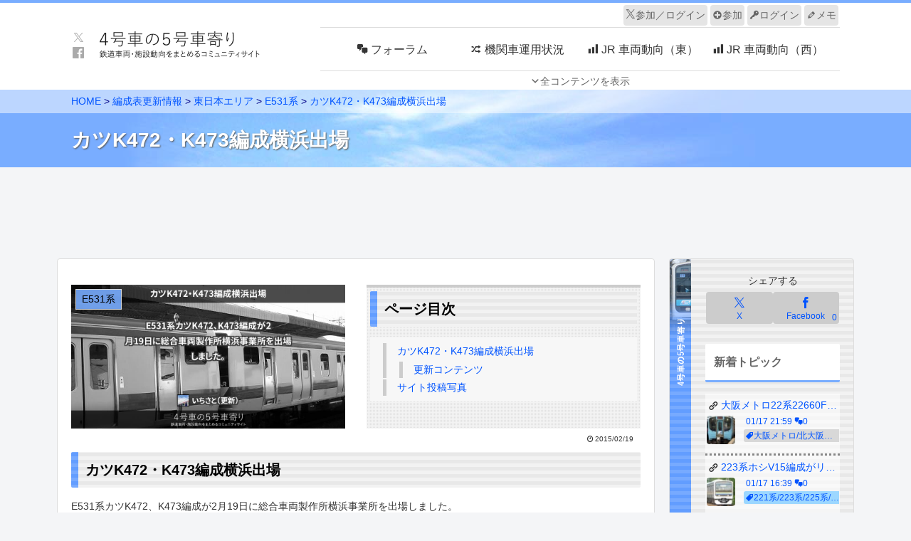

--- FILE ---
content_type: text/html; charset=utf-8
request_url: https://www.google.com/recaptcha/api2/anchor?ar=1&k=6LcNRe0qAAAAALXcRVq8pwDknP89K0dntOSh3yac&co=aHR0cHM6Ly80Z291c3lhLm5ldDo0NDM.&hl=ja&v=PoyoqOPhxBO7pBk68S4YbpHZ&size=invisible&anchor-ms=20000&execute-ms=30000&cb=lebf85nb1hb4
body_size: 48919
content:
<!DOCTYPE HTML><html dir="ltr" lang="ja"><head><meta http-equiv="Content-Type" content="text/html; charset=UTF-8">
<meta http-equiv="X-UA-Compatible" content="IE=edge">
<title>reCAPTCHA</title>
<style type="text/css">
/* cyrillic-ext */
@font-face {
  font-family: 'Roboto';
  font-style: normal;
  font-weight: 400;
  font-stretch: 100%;
  src: url(//fonts.gstatic.com/s/roboto/v48/KFO7CnqEu92Fr1ME7kSn66aGLdTylUAMa3GUBHMdazTgWw.woff2) format('woff2');
  unicode-range: U+0460-052F, U+1C80-1C8A, U+20B4, U+2DE0-2DFF, U+A640-A69F, U+FE2E-FE2F;
}
/* cyrillic */
@font-face {
  font-family: 'Roboto';
  font-style: normal;
  font-weight: 400;
  font-stretch: 100%;
  src: url(//fonts.gstatic.com/s/roboto/v48/KFO7CnqEu92Fr1ME7kSn66aGLdTylUAMa3iUBHMdazTgWw.woff2) format('woff2');
  unicode-range: U+0301, U+0400-045F, U+0490-0491, U+04B0-04B1, U+2116;
}
/* greek-ext */
@font-face {
  font-family: 'Roboto';
  font-style: normal;
  font-weight: 400;
  font-stretch: 100%;
  src: url(//fonts.gstatic.com/s/roboto/v48/KFO7CnqEu92Fr1ME7kSn66aGLdTylUAMa3CUBHMdazTgWw.woff2) format('woff2');
  unicode-range: U+1F00-1FFF;
}
/* greek */
@font-face {
  font-family: 'Roboto';
  font-style: normal;
  font-weight: 400;
  font-stretch: 100%;
  src: url(//fonts.gstatic.com/s/roboto/v48/KFO7CnqEu92Fr1ME7kSn66aGLdTylUAMa3-UBHMdazTgWw.woff2) format('woff2');
  unicode-range: U+0370-0377, U+037A-037F, U+0384-038A, U+038C, U+038E-03A1, U+03A3-03FF;
}
/* math */
@font-face {
  font-family: 'Roboto';
  font-style: normal;
  font-weight: 400;
  font-stretch: 100%;
  src: url(//fonts.gstatic.com/s/roboto/v48/KFO7CnqEu92Fr1ME7kSn66aGLdTylUAMawCUBHMdazTgWw.woff2) format('woff2');
  unicode-range: U+0302-0303, U+0305, U+0307-0308, U+0310, U+0312, U+0315, U+031A, U+0326-0327, U+032C, U+032F-0330, U+0332-0333, U+0338, U+033A, U+0346, U+034D, U+0391-03A1, U+03A3-03A9, U+03B1-03C9, U+03D1, U+03D5-03D6, U+03F0-03F1, U+03F4-03F5, U+2016-2017, U+2034-2038, U+203C, U+2040, U+2043, U+2047, U+2050, U+2057, U+205F, U+2070-2071, U+2074-208E, U+2090-209C, U+20D0-20DC, U+20E1, U+20E5-20EF, U+2100-2112, U+2114-2115, U+2117-2121, U+2123-214F, U+2190, U+2192, U+2194-21AE, U+21B0-21E5, U+21F1-21F2, U+21F4-2211, U+2213-2214, U+2216-22FF, U+2308-230B, U+2310, U+2319, U+231C-2321, U+2336-237A, U+237C, U+2395, U+239B-23B7, U+23D0, U+23DC-23E1, U+2474-2475, U+25AF, U+25B3, U+25B7, U+25BD, U+25C1, U+25CA, U+25CC, U+25FB, U+266D-266F, U+27C0-27FF, U+2900-2AFF, U+2B0E-2B11, U+2B30-2B4C, U+2BFE, U+3030, U+FF5B, U+FF5D, U+1D400-1D7FF, U+1EE00-1EEFF;
}
/* symbols */
@font-face {
  font-family: 'Roboto';
  font-style: normal;
  font-weight: 400;
  font-stretch: 100%;
  src: url(//fonts.gstatic.com/s/roboto/v48/KFO7CnqEu92Fr1ME7kSn66aGLdTylUAMaxKUBHMdazTgWw.woff2) format('woff2');
  unicode-range: U+0001-000C, U+000E-001F, U+007F-009F, U+20DD-20E0, U+20E2-20E4, U+2150-218F, U+2190, U+2192, U+2194-2199, U+21AF, U+21E6-21F0, U+21F3, U+2218-2219, U+2299, U+22C4-22C6, U+2300-243F, U+2440-244A, U+2460-24FF, U+25A0-27BF, U+2800-28FF, U+2921-2922, U+2981, U+29BF, U+29EB, U+2B00-2BFF, U+4DC0-4DFF, U+FFF9-FFFB, U+10140-1018E, U+10190-1019C, U+101A0, U+101D0-101FD, U+102E0-102FB, U+10E60-10E7E, U+1D2C0-1D2D3, U+1D2E0-1D37F, U+1F000-1F0FF, U+1F100-1F1AD, U+1F1E6-1F1FF, U+1F30D-1F30F, U+1F315, U+1F31C, U+1F31E, U+1F320-1F32C, U+1F336, U+1F378, U+1F37D, U+1F382, U+1F393-1F39F, U+1F3A7-1F3A8, U+1F3AC-1F3AF, U+1F3C2, U+1F3C4-1F3C6, U+1F3CA-1F3CE, U+1F3D4-1F3E0, U+1F3ED, U+1F3F1-1F3F3, U+1F3F5-1F3F7, U+1F408, U+1F415, U+1F41F, U+1F426, U+1F43F, U+1F441-1F442, U+1F444, U+1F446-1F449, U+1F44C-1F44E, U+1F453, U+1F46A, U+1F47D, U+1F4A3, U+1F4B0, U+1F4B3, U+1F4B9, U+1F4BB, U+1F4BF, U+1F4C8-1F4CB, U+1F4D6, U+1F4DA, U+1F4DF, U+1F4E3-1F4E6, U+1F4EA-1F4ED, U+1F4F7, U+1F4F9-1F4FB, U+1F4FD-1F4FE, U+1F503, U+1F507-1F50B, U+1F50D, U+1F512-1F513, U+1F53E-1F54A, U+1F54F-1F5FA, U+1F610, U+1F650-1F67F, U+1F687, U+1F68D, U+1F691, U+1F694, U+1F698, U+1F6AD, U+1F6B2, U+1F6B9-1F6BA, U+1F6BC, U+1F6C6-1F6CF, U+1F6D3-1F6D7, U+1F6E0-1F6EA, U+1F6F0-1F6F3, U+1F6F7-1F6FC, U+1F700-1F7FF, U+1F800-1F80B, U+1F810-1F847, U+1F850-1F859, U+1F860-1F887, U+1F890-1F8AD, U+1F8B0-1F8BB, U+1F8C0-1F8C1, U+1F900-1F90B, U+1F93B, U+1F946, U+1F984, U+1F996, U+1F9E9, U+1FA00-1FA6F, U+1FA70-1FA7C, U+1FA80-1FA89, U+1FA8F-1FAC6, U+1FACE-1FADC, U+1FADF-1FAE9, U+1FAF0-1FAF8, U+1FB00-1FBFF;
}
/* vietnamese */
@font-face {
  font-family: 'Roboto';
  font-style: normal;
  font-weight: 400;
  font-stretch: 100%;
  src: url(//fonts.gstatic.com/s/roboto/v48/KFO7CnqEu92Fr1ME7kSn66aGLdTylUAMa3OUBHMdazTgWw.woff2) format('woff2');
  unicode-range: U+0102-0103, U+0110-0111, U+0128-0129, U+0168-0169, U+01A0-01A1, U+01AF-01B0, U+0300-0301, U+0303-0304, U+0308-0309, U+0323, U+0329, U+1EA0-1EF9, U+20AB;
}
/* latin-ext */
@font-face {
  font-family: 'Roboto';
  font-style: normal;
  font-weight: 400;
  font-stretch: 100%;
  src: url(//fonts.gstatic.com/s/roboto/v48/KFO7CnqEu92Fr1ME7kSn66aGLdTylUAMa3KUBHMdazTgWw.woff2) format('woff2');
  unicode-range: U+0100-02BA, U+02BD-02C5, U+02C7-02CC, U+02CE-02D7, U+02DD-02FF, U+0304, U+0308, U+0329, U+1D00-1DBF, U+1E00-1E9F, U+1EF2-1EFF, U+2020, U+20A0-20AB, U+20AD-20C0, U+2113, U+2C60-2C7F, U+A720-A7FF;
}
/* latin */
@font-face {
  font-family: 'Roboto';
  font-style: normal;
  font-weight: 400;
  font-stretch: 100%;
  src: url(//fonts.gstatic.com/s/roboto/v48/KFO7CnqEu92Fr1ME7kSn66aGLdTylUAMa3yUBHMdazQ.woff2) format('woff2');
  unicode-range: U+0000-00FF, U+0131, U+0152-0153, U+02BB-02BC, U+02C6, U+02DA, U+02DC, U+0304, U+0308, U+0329, U+2000-206F, U+20AC, U+2122, U+2191, U+2193, U+2212, U+2215, U+FEFF, U+FFFD;
}
/* cyrillic-ext */
@font-face {
  font-family: 'Roboto';
  font-style: normal;
  font-weight: 500;
  font-stretch: 100%;
  src: url(//fonts.gstatic.com/s/roboto/v48/KFO7CnqEu92Fr1ME7kSn66aGLdTylUAMa3GUBHMdazTgWw.woff2) format('woff2');
  unicode-range: U+0460-052F, U+1C80-1C8A, U+20B4, U+2DE0-2DFF, U+A640-A69F, U+FE2E-FE2F;
}
/* cyrillic */
@font-face {
  font-family: 'Roboto';
  font-style: normal;
  font-weight: 500;
  font-stretch: 100%;
  src: url(//fonts.gstatic.com/s/roboto/v48/KFO7CnqEu92Fr1ME7kSn66aGLdTylUAMa3iUBHMdazTgWw.woff2) format('woff2');
  unicode-range: U+0301, U+0400-045F, U+0490-0491, U+04B0-04B1, U+2116;
}
/* greek-ext */
@font-face {
  font-family: 'Roboto';
  font-style: normal;
  font-weight: 500;
  font-stretch: 100%;
  src: url(//fonts.gstatic.com/s/roboto/v48/KFO7CnqEu92Fr1ME7kSn66aGLdTylUAMa3CUBHMdazTgWw.woff2) format('woff2');
  unicode-range: U+1F00-1FFF;
}
/* greek */
@font-face {
  font-family: 'Roboto';
  font-style: normal;
  font-weight: 500;
  font-stretch: 100%;
  src: url(//fonts.gstatic.com/s/roboto/v48/KFO7CnqEu92Fr1ME7kSn66aGLdTylUAMa3-UBHMdazTgWw.woff2) format('woff2');
  unicode-range: U+0370-0377, U+037A-037F, U+0384-038A, U+038C, U+038E-03A1, U+03A3-03FF;
}
/* math */
@font-face {
  font-family: 'Roboto';
  font-style: normal;
  font-weight: 500;
  font-stretch: 100%;
  src: url(//fonts.gstatic.com/s/roboto/v48/KFO7CnqEu92Fr1ME7kSn66aGLdTylUAMawCUBHMdazTgWw.woff2) format('woff2');
  unicode-range: U+0302-0303, U+0305, U+0307-0308, U+0310, U+0312, U+0315, U+031A, U+0326-0327, U+032C, U+032F-0330, U+0332-0333, U+0338, U+033A, U+0346, U+034D, U+0391-03A1, U+03A3-03A9, U+03B1-03C9, U+03D1, U+03D5-03D6, U+03F0-03F1, U+03F4-03F5, U+2016-2017, U+2034-2038, U+203C, U+2040, U+2043, U+2047, U+2050, U+2057, U+205F, U+2070-2071, U+2074-208E, U+2090-209C, U+20D0-20DC, U+20E1, U+20E5-20EF, U+2100-2112, U+2114-2115, U+2117-2121, U+2123-214F, U+2190, U+2192, U+2194-21AE, U+21B0-21E5, U+21F1-21F2, U+21F4-2211, U+2213-2214, U+2216-22FF, U+2308-230B, U+2310, U+2319, U+231C-2321, U+2336-237A, U+237C, U+2395, U+239B-23B7, U+23D0, U+23DC-23E1, U+2474-2475, U+25AF, U+25B3, U+25B7, U+25BD, U+25C1, U+25CA, U+25CC, U+25FB, U+266D-266F, U+27C0-27FF, U+2900-2AFF, U+2B0E-2B11, U+2B30-2B4C, U+2BFE, U+3030, U+FF5B, U+FF5D, U+1D400-1D7FF, U+1EE00-1EEFF;
}
/* symbols */
@font-face {
  font-family: 'Roboto';
  font-style: normal;
  font-weight: 500;
  font-stretch: 100%;
  src: url(//fonts.gstatic.com/s/roboto/v48/KFO7CnqEu92Fr1ME7kSn66aGLdTylUAMaxKUBHMdazTgWw.woff2) format('woff2');
  unicode-range: U+0001-000C, U+000E-001F, U+007F-009F, U+20DD-20E0, U+20E2-20E4, U+2150-218F, U+2190, U+2192, U+2194-2199, U+21AF, U+21E6-21F0, U+21F3, U+2218-2219, U+2299, U+22C4-22C6, U+2300-243F, U+2440-244A, U+2460-24FF, U+25A0-27BF, U+2800-28FF, U+2921-2922, U+2981, U+29BF, U+29EB, U+2B00-2BFF, U+4DC0-4DFF, U+FFF9-FFFB, U+10140-1018E, U+10190-1019C, U+101A0, U+101D0-101FD, U+102E0-102FB, U+10E60-10E7E, U+1D2C0-1D2D3, U+1D2E0-1D37F, U+1F000-1F0FF, U+1F100-1F1AD, U+1F1E6-1F1FF, U+1F30D-1F30F, U+1F315, U+1F31C, U+1F31E, U+1F320-1F32C, U+1F336, U+1F378, U+1F37D, U+1F382, U+1F393-1F39F, U+1F3A7-1F3A8, U+1F3AC-1F3AF, U+1F3C2, U+1F3C4-1F3C6, U+1F3CA-1F3CE, U+1F3D4-1F3E0, U+1F3ED, U+1F3F1-1F3F3, U+1F3F5-1F3F7, U+1F408, U+1F415, U+1F41F, U+1F426, U+1F43F, U+1F441-1F442, U+1F444, U+1F446-1F449, U+1F44C-1F44E, U+1F453, U+1F46A, U+1F47D, U+1F4A3, U+1F4B0, U+1F4B3, U+1F4B9, U+1F4BB, U+1F4BF, U+1F4C8-1F4CB, U+1F4D6, U+1F4DA, U+1F4DF, U+1F4E3-1F4E6, U+1F4EA-1F4ED, U+1F4F7, U+1F4F9-1F4FB, U+1F4FD-1F4FE, U+1F503, U+1F507-1F50B, U+1F50D, U+1F512-1F513, U+1F53E-1F54A, U+1F54F-1F5FA, U+1F610, U+1F650-1F67F, U+1F687, U+1F68D, U+1F691, U+1F694, U+1F698, U+1F6AD, U+1F6B2, U+1F6B9-1F6BA, U+1F6BC, U+1F6C6-1F6CF, U+1F6D3-1F6D7, U+1F6E0-1F6EA, U+1F6F0-1F6F3, U+1F6F7-1F6FC, U+1F700-1F7FF, U+1F800-1F80B, U+1F810-1F847, U+1F850-1F859, U+1F860-1F887, U+1F890-1F8AD, U+1F8B0-1F8BB, U+1F8C0-1F8C1, U+1F900-1F90B, U+1F93B, U+1F946, U+1F984, U+1F996, U+1F9E9, U+1FA00-1FA6F, U+1FA70-1FA7C, U+1FA80-1FA89, U+1FA8F-1FAC6, U+1FACE-1FADC, U+1FADF-1FAE9, U+1FAF0-1FAF8, U+1FB00-1FBFF;
}
/* vietnamese */
@font-face {
  font-family: 'Roboto';
  font-style: normal;
  font-weight: 500;
  font-stretch: 100%;
  src: url(//fonts.gstatic.com/s/roboto/v48/KFO7CnqEu92Fr1ME7kSn66aGLdTylUAMa3OUBHMdazTgWw.woff2) format('woff2');
  unicode-range: U+0102-0103, U+0110-0111, U+0128-0129, U+0168-0169, U+01A0-01A1, U+01AF-01B0, U+0300-0301, U+0303-0304, U+0308-0309, U+0323, U+0329, U+1EA0-1EF9, U+20AB;
}
/* latin-ext */
@font-face {
  font-family: 'Roboto';
  font-style: normal;
  font-weight: 500;
  font-stretch: 100%;
  src: url(//fonts.gstatic.com/s/roboto/v48/KFO7CnqEu92Fr1ME7kSn66aGLdTylUAMa3KUBHMdazTgWw.woff2) format('woff2');
  unicode-range: U+0100-02BA, U+02BD-02C5, U+02C7-02CC, U+02CE-02D7, U+02DD-02FF, U+0304, U+0308, U+0329, U+1D00-1DBF, U+1E00-1E9F, U+1EF2-1EFF, U+2020, U+20A0-20AB, U+20AD-20C0, U+2113, U+2C60-2C7F, U+A720-A7FF;
}
/* latin */
@font-face {
  font-family: 'Roboto';
  font-style: normal;
  font-weight: 500;
  font-stretch: 100%;
  src: url(//fonts.gstatic.com/s/roboto/v48/KFO7CnqEu92Fr1ME7kSn66aGLdTylUAMa3yUBHMdazQ.woff2) format('woff2');
  unicode-range: U+0000-00FF, U+0131, U+0152-0153, U+02BB-02BC, U+02C6, U+02DA, U+02DC, U+0304, U+0308, U+0329, U+2000-206F, U+20AC, U+2122, U+2191, U+2193, U+2212, U+2215, U+FEFF, U+FFFD;
}
/* cyrillic-ext */
@font-face {
  font-family: 'Roboto';
  font-style: normal;
  font-weight: 900;
  font-stretch: 100%;
  src: url(//fonts.gstatic.com/s/roboto/v48/KFO7CnqEu92Fr1ME7kSn66aGLdTylUAMa3GUBHMdazTgWw.woff2) format('woff2');
  unicode-range: U+0460-052F, U+1C80-1C8A, U+20B4, U+2DE0-2DFF, U+A640-A69F, U+FE2E-FE2F;
}
/* cyrillic */
@font-face {
  font-family: 'Roboto';
  font-style: normal;
  font-weight: 900;
  font-stretch: 100%;
  src: url(//fonts.gstatic.com/s/roboto/v48/KFO7CnqEu92Fr1ME7kSn66aGLdTylUAMa3iUBHMdazTgWw.woff2) format('woff2');
  unicode-range: U+0301, U+0400-045F, U+0490-0491, U+04B0-04B1, U+2116;
}
/* greek-ext */
@font-face {
  font-family: 'Roboto';
  font-style: normal;
  font-weight: 900;
  font-stretch: 100%;
  src: url(//fonts.gstatic.com/s/roboto/v48/KFO7CnqEu92Fr1ME7kSn66aGLdTylUAMa3CUBHMdazTgWw.woff2) format('woff2');
  unicode-range: U+1F00-1FFF;
}
/* greek */
@font-face {
  font-family: 'Roboto';
  font-style: normal;
  font-weight: 900;
  font-stretch: 100%;
  src: url(//fonts.gstatic.com/s/roboto/v48/KFO7CnqEu92Fr1ME7kSn66aGLdTylUAMa3-UBHMdazTgWw.woff2) format('woff2');
  unicode-range: U+0370-0377, U+037A-037F, U+0384-038A, U+038C, U+038E-03A1, U+03A3-03FF;
}
/* math */
@font-face {
  font-family: 'Roboto';
  font-style: normal;
  font-weight: 900;
  font-stretch: 100%;
  src: url(//fonts.gstatic.com/s/roboto/v48/KFO7CnqEu92Fr1ME7kSn66aGLdTylUAMawCUBHMdazTgWw.woff2) format('woff2');
  unicode-range: U+0302-0303, U+0305, U+0307-0308, U+0310, U+0312, U+0315, U+031A, U+0326-0327, U+032C, U+032F-0330, U+0332-0333, U+0338, U+033A, U+0346, U+034D, U+0391-03A1, U+03A3-03A9, U+03B1-03C9, U+03D1, U+03D5-03D6, U+03F0-03F1, U+03F4-03F5, U+2016-2017, U+2034-2038, U+203C, U+2040, U+2043, U+2047, U+2050, U+2057, U+205F, U+2070-2071, U+2074-208E, U+2090-209C, U+20D0-20DC, U+20E1, U+20E5-20EF, U+2100-2112, U+2114-2115, U+2117-2121, U+2123-214F, U+2190, U+2192, U+2194-21AE, U+21B0-21E5, U+21F1-21F2, U+21F4-2211, U+2213-2214, U+2216-22FF, U+2308-230B, U+2310, U+2319, U+231C-2321, U+2336-237A, U+237C, U+2395, U+239B-23B7, U+23D0, U+23DC-23E1, U+2474-2475, U+25AF, U+25B3, U+25B7, U+25BD, U+25C1, U+25CA, U+25CC, U+25FB, U+266D-266F, U+27C0-27FF, U+2900-2AFF, U+2B0E-2B11, U+2B30-2B4C, U+2BFE, U+3030, U+FF5B, U+FF5D, U+1D400-1D7FF, U+1EE00-1EEFF;
}
/* symbols */
@font-face {
  font-family: 'Roboto';
  font-style: normal;
  font-weight: 900;
  font-stretch: 100%;
  src: url(//fonts.gstatic.com/s/roboto/v48/KFO7CnqEu92Fr1ME7kSn66aGLdTylUAMaxKUBHMdazTgWw.woff2) format('woff2');
  unicode-range: U+0001-000C, U+000E-001F, U+007F-009F, U+20DD-20E0, U+20E2-20E4, U+2150-218F, U+2190, U+2192, U+2194-2199, U+21AF, U+21E6-21F0, U+21F3, U+2218-2219, U+2299, U+22C4-22C6, U+2300-243F, U+2440-244A, U+2460-24FF, U+25A0-27BF, U+2800-28FF, U+2921-2922, U+2981, U+29BF, U+29EB, U+2B00-2BFF, U+4DC0-4DFF, U+FFF9-FFFB, U+10140-1018E, U+10190-1019C, U+101A0, U+101D0-101FD, U+102E0-102FB, U+10E60-10E7E, U+1D2C0-1D2D3, U+1D2E0-1D37F, U+1F000-1F0FF, U+1F100-1F1AD, U+1F1E6-1F1FF, U+1F30D-1F30F, U+1F315, U+1F31C, U+1F31E, U+1F320-1F32C, U+1F336, U+1F378, U+1F37D, U+1F382, U+1F393-1F39F, U+1F3A7-1F3A8, U+1F3AC-1F3AF, U+1F3C2, U+1F3C4-1F3C6, U+1F3CA-1F3CE, U+1F3D4-1F3E0, U+1F3ED, U+1F3F1-1F3F3, U+1F3F5-1F3F7, U+1F408, U+1F415, U+1F41F, U+1F426, U+1F43F, U+1F441-1F442, U+1F444, U+1F446-1F449, U+1F44C-1F44E, U+1F453, U+1F46A, U+1F47D, U+1F4A3, U+1F4B0, U+1F4B3, U+1F4B9, U+1F4BB, U+1F4BF, U+1F4C8-1F4CB, U+1F4D6, U+1F4DA, U+1F4DF, U+1F4E3-1F4E6, U+1F4EA-1F4ED, U+1F4F7, U+1F4F9-1F4FB, U+1F4FD-1F4FE, U+1F503, U+1F507-1F50B, U+1F50D, U+1F512-1F513, U+1F53E-1F54A, U+1F54F-1F5FA, U+1F610, U+1F650-1F67F, U+1F687, U+1F68D, U+1F691, U+1F694, U+1F698, U+1F6AD, U+1F6B2, U+1F6B9-1F6BA, U+1F6BC, U+1F6C6-1F6CF, U+1F6D3-1F6D7, U+1F6E0-1F6EA, U+1F6F0-1F6F3, U+1F6F7-1F6FC, U+1F700-1F7FF, U+1F800-1F80B, U+1F810-1F847, U+1F850-1F859, U+1F860-1F887, U+1F890-1F8AD, U+1F8B0-1F8BB, U+1F8C0-1F8C1, U+1F900-1F90B, U+1F93B, U+1F946, U+1F984, U+1F996, U+1F9E9, U+1FA00-1FA6F, U+1FA70-1FA7C, U+1FA80-1FA89, U+1FA8F-1FAC6, U+1FACE-1FADC, U+1FADF-1FAE9, U+1FAF0-1FAF8, U+1FB00-1FBFF;
}
/* vietnamese */
@font-face {
  font-family: 'Roboto';
  font-style: normal;
  font-weight: 900;
  font-stretch: 100%;
  src: url(//fonts.gstatic.com/s/roboto/v48/KFO7CnqEu92Fr1ME7kSn66aGLdTylUAMa3OUBHMdazTgWw.woff2) format('woff2');
  unicode-range: U+0102-0103, U+0110-0111, U+0128-0129, U+0168-0169, U+01A0-01A1, U+01AF-01B0, U+0300-0301, U+0303-0304, U+0308-0309, U+0323, U+0329, U+1EA0-1EF9, U+20AB;
}
/* latin-ext */
@font-face {
  font-family: 'Roboto';
  font-style: normal;
  font-weight: 900;
  font-stretch: 100%;
  src: url(//fonts.gstatic.com/s/roboto/v48/KFO7CnqEu92Fr1ME7kSn66aGLdTylUAMa3KUBHMdazTgWw.woff2) format('woff2');
  unicode-range: U+0100-02BA, U+02BD-02C5, U+02C7-02CC, U+02CE-02D7, U+02DD-02FF, U+0304, U+0308, U+0329, U+1D00-1DBF, U+1E00-1E9F, U+1EF2-1EFF, U+2020, U+20A0-20AB, U+20AD-20C0, U+2113, U+2C60-2C7F, U+A720-A7FF;
}
/* latin */
@font-face {
  font-family: 'Roboto';
  font-style: normal;
  font-weight: 900;
  font-stretch: 100%;
  src: url(//fonts.gstatic.com/s/roboto/v48/KFO7CnqEu92Fr1ME7kSn66aGLdTylUAMa3yUBHMdazQ.woff2) format('woff2');
  unicode-range: U+0000-00FF, U+0131, U+0152-0153, U+02BB-02BC, U+02C6, U+02DA, U+02DC, U+0304, U+0308, U+0329, U+2000-206F, U+20AC, U+2122, U+2191, U+2193, U+2212, U+2215, U+FEFF, U+FFFD;
}

</style>
<link rel="stylesheet" type="text/css" href="https://www.gstatic.com/recaptcha/releases/PoyoqOPhxBO7pBk68S4YbpHZ/styles__ltr.css">
<script nonce="ZwOScHGoYuLnhARf5_5kfw" type="text/javascript">window['__recaptcha_api'] = 'https://www.google.com/recaptcha/api2/';</script>
<script type="text/javascript" src="https://www.gstatic.com/recaptcha/releases/PoyoqOPhxBO7pBk68S4YbpHZ/recaptcha__ja.js" nonce="ZwOScHGoYuLnhARf5_5kfw">
      
    </script></head>
<body><div id="rc-anchor-alert" class="rc-anchor-alert"></div>
<input type="hidden" id="recaptcha-token" value="[base64]">
<script type="text/javascript" nonce="ZwOScHGoYuLnhARf5_5kfw">
      recaptcha.anchor.Main.init("[\x22ainput\x22,[\x22bgdata\x22,\x22\x22,\[base64]/[base64]/[base64]/[base64]/cjw8ejpyPj4+eil9Y2F0Y2gobCl7dGhyb3cgbDt9fSxIPWZ1bmN0aW9uKHcsdCx6KXtpZih3PT0xOTR8fHc9PTIwOCl0LnZbd10/dC52W3ddLmNvbmNhdCh6KTp0LnZbd109b2Yoeix0KTtlbHNle2lmKHQuYkImJnchPTMxNylyZXR1cm47dz09NjZ8fHc9PTEyMnx8dz09NDcwfHx3PT00NHx8dz09NDE2fHx3PT0zOTd8fHc9PTQyMXx8dz09Njh8fHc9PTcwfHx3PT0xODQ/[base64]/[base64]/[base64]/bmV3IGRbVl0oSlswXSk6cD09Mj9uZXcgZFtWXShKWzBdLEpbMV0pOnA9PTM/bmV3IGRbVl0oSlswXSxKWzFdLEpbMl0pOnA9PTQ/[base64]/[base64]/[base64]/[base64]\x22,\[base64]\\u003d\\u003d\x22,\x22wrHDmUQ0w48UBMK5SE4KH8ORw6I0wrlrRA9ADMOhw487fMKzYsKBcMOceC3ChsOJw7F0w5DDqsOBw6HDl8O0VC7DqcKNNsOwEcKBHXPDuDPDrMOsw7jCo8Orw4ttwprDpMOTw57CvMO/UkVoCcK7wqZKw5XCj0NqZmnDg3cXRMOZw5bDqMOWw7EnRMKQMsOmcMKWw5bCsBhAF8OMw5XDvGTDncOTTikEwr3DoRw/A8Oid1DCr8Kzw40RwpJFwqXDlgFDw5PDlcO3w7TDnnhywp/DssOPGGhxwpfCoMKaXMKKwpBZcU5nw5EUwr7Di3sLwonCmiNieiLDuxLCrTvDj8K0PMOswpcMTTjChTvDsh/[base64]/wqxHw5bCj8O8w4DDlDrCgMKUPSHDoxzDsMKcwqFMwqEPZBbCrcKZPyhTFWdKJGTDoGpBw6/DqsOzEsOdcsKQaT4Kw68NwoHDgsO4wp9BNcOlwrlDZMKcw60Aw6kvACsZw7zDn8O2wpPCkMKuZMORw7orwpPDhMORwr17wqIxwpjDsXA8XQLDrsK3UcK/w6VvRsOJdMKYainDpMOHMVUAwqjCusK3R8KMMH/DoT7CncKTa8KWFsOReMOCwqgSw5PDon9qw54WasOgw7zDqsOabCgWw5DCnsOFWMOJaWAVwrl2VMOswqtoIMKBAsOcwp4ww6bCsF8+JcKvGsKILl/DqsO4Y8OMw4DChlMLEF18GGYCDhcSw4nCjD1fRsOtw5HDtcOmw73DtsO2S8OowpvDj8OAw7LDqSxOccOjSSfDicOLw7Yjw47DoMOMEcObfTvDsxHCgkpHwr7Ck8K9w58WL08FAMOZFnzCi8OmwobDknRzWcOiSDjDvFlpw7vCusK3QwTDhVp/w5bCsiTCsjB3DhLCkjMAMRstGcOTw7HDvhbDrcKKekg+wr5HwrfCiVEgP8KvIiLDlw8Bw4nCnw4AYcOmw7PChQBiLS/ClcKyDy0pUj/CpER6wptPw7IZYkFmw412OMOiXsO4IwowMkF1w6DCpcKxaUTDgjwkZhLCuVlMT8K4K8K/wopcRmB2w4A7w6vCnTLCjsKTwrB0Vl3DnMKMaWDCnQ0Cw5toHAdCFipUwq7Dm8OVw4rChMKKw6rDhFvChFJ5IcOkwpNPS8KPPmHClXt9wrzCnMKPwovDpMO0w6zDgB/Crx/DucOLwqE3wqzCvsOPTGp1VMKew47DgV3CjhPCvCXCnMKJFxNGN20gTGZsw4Qjw75IwqnCocK5wqF4w5zDlmnCo1XDtRoSA8KYPBBLNcKdMMOpwqjDoMKHYH9qw4/DkcKjwrp9w4XDgMKIbTvDm8KrYDvDslElw7gFYcKVV2Nuw50QwrEqwr7DjwHCh1pSwrzDisK8w7xjdMOjw4rDu8K2wrbDnWnDsxlreD3CnsOMWioNwr10wr9lw6/DmFhnMsK8YEE1eXbCt8KNwpXDnE5NwpRyJnt+NgxXw61kFh4Tw55tw5sXVDdHwpvDssKGwqvDn8Kcw5oyN8OGwp3CtsKhYQPDvlHCrcOLG8ORY8OWw4LDh8KNVi12QHTCk3IOHMOQR8OHTmh5DGU8wp9awp7CosKhTTYrIcKawonDv8OCMcODwq/DtMK7LHLDvm9Cw6QhLXRIw6Vew7LDu8KTDMKnXhgpUsKvwqYsU29hc1rDo8Otw6Myw4jDpSjDjzsoRWBiwqZWwqDDpsOVwq8IwqbCgj7ChcO/BsOLw5bDq8OVATHDuzfDisOSwp4TPSUpw4o9wq5dw5/Ci2bDkC4teMO/[base64]/wrN+wpINAmhew77DtMOTw67DkMO3w4PDl8KEw7A9wrdLIMKIVcOFw6nCkMKYw7XDiMKMwqQOw7/DszZxfisJfcOpw58Rw7fCqn7DmhfDo8O7w4/DjEnCgcOLwoULw7TDhlbCsR8PwqUJPcK6cMKCT2jDqsKjw6QVJcKScyExb8KDwrFtw5TCp1HDrcO4w4M/CFcFw60mU0pqw6xJcMOSCmrDncKDdW/CuMK6MsK0IjnCpQTCp8OVwqfCjsOQJzpowopxwoloZ3liO8OmPsKAwrHChcOWGEfDtMOlwpgtwo8Tw4hzwqDCm8KqSMOtw67DgEfDkG/CusKQK8KMLB4tw4LDgcK5wrDCsx1Mw7fChsKcw44POcOEN8OXDsO9fwFSScOtw7jCo34KW8OseV8fWAnCrWbDmcK4Pk1Bw5vDu0JCwrROKA3DlgZSwrvDiCzCl2YSSk5ow7LCkXxWa8Ocwociwo3DiS0hw6PCrTNcQcOlZsK8O8OdG8ObRGDDogNQw7/[base64]/ChCfCu8O0VBrCiGjDrcKgw41fP8OBfcKvBMKAODDDl8O/YsOmF8OLRsKmwrPDj8O/[base64]/CnMOmw7DCpMOFw5Mpw5TDl8OJw4Jow68DUMOyGcKhJMKFacKtw5DDvcOqwojClMKxBh0OahtWwoTDgMKSJ0XCjUFFCMKgOsO3w7TCnMKPG8OMScK2wo/DmsODwrLDjsOtByNVw4Biw64TOsO8HsO6JsOqwoJcEsKZXE7CrnnDgMK7wq8meHLChwbDi8K2YcOoVcOXVMOIw4pEJsKLSComazbDqXjDvsKdw7ByMgjDmhBFfQhHazUxOMOuwqTClsOrdsOLRWwRPVrCt8OPZMO/DsKkwpoAHcOcwoViPcKCwrAxFAk/[base64]/CvHsJwobCl8KtwoMVCMK0w5kUQsOaZwrCp8OkOjnDj1bCj3LDojjCjsOjw7AdwpXDgw5yDB5yw6nDpGLCrwhdEUUdKsOidMKvY1LDrMOdIkU+URTCi0nDtsOJw4Qkw43DlcKzwq1Yw4g/w6/DjF/DnsK7EAfCkHjDqUsMw43Ck8K7w4dnBsKBw47CqAIZw7XCv8ORwoRXw6fCr3lFLcOOSQrDvMKjGcKIw5wWw4Y5HkLDrcKqAD/CoUtJwqkWb8OhwqnDmwnCk8Kjwrx2w5DDvwYawpciw63DkwLDgnrDjcKpw6TCgQ/[base64]/[base64]/CtzTDn8K2wroqBsOJw6TCuS4rV8KWC1nCq8OFCMOIwqc8wr1rwpxXw4cCL8OHTwo/wpJAw5vCmcOoTE8Sw43DoGsZXsKJw5rCl8OVw7ccVXHCpsO7U8K8OwbDjCTDuWzCm8K+CRjDrgTCok3DicKcwqjCvVozJm4hbw4AeMKkIsKowofCjE/DpBE4w6vCl29fLVbDhB/Dv8ORwrHDhnMffcK9w64Pw4tNwp/[base64]/wpLDg8OdXQ07E8KGwq/Ck2vCiQZ/wpzDpV19U8K7IV/CgzHCssKnM8OUAxfDnsOHWcKYJMKBw7TDrz8RLQPDtEUdw717wpvDi8KiQcKhMcKiNcO2w5DDkcORw5BWw40Ww63DikjClCA7U2VIw44Zw7fChTNKDUAaenw4woULZyZMDMOawpXCvgfClCIpEcOlw6Jcw70XwrvDhsK2wpU0CGXDtcKdJX3Cv2QHwqp+wq/[base64]/w7IMwobDvWxePirCrl8qJ8OwNXFSdsKQKsKUwp/Ck8OBw7vDu3NwQMO2wo/Ds8O1SgjCpz4wwqvDkcOtMsKrD04Jw5zDmwceeDEhw5x3wpgcHsO/DcKiNibDiMKeXH/[base64]/SMKhCcO6wrDDl8OYDGlbwpc7w7hyYk5bw73CrjPCkhNsaMO+w5loL1Quw6TCvcKRBT7DtGoWZjJKUsK+QMOVwr7DhMOLw7EbFcOiwpbDisOIwpIPNFgBQsK3w61FX8KrGT/Cvl/CqHEmd8Oew6bDulE/T00Iw6PDsB4Mw7TDqnAodFktNcOHeyVbw43CgXHCicOxccKAwoDCr3tVw7tSXlQ+DDnCpcOjw6J5wrDDicOKY1tSZcKwaQLClzTDsMKFUktRFjDCgsKrIT5uXSQFw6EGwqTDpH/Dk8KFDcKldxbDlMOhCHTDk8OZP0crw4fCiQXDvcOcw4DDmsKcwpM1w6nClMOSeB7Dv2fDrnomwqsuwoTCkhVgw5HCmBfCjB5aw6bDizxdE8ORw4/[base64]/DnsKZwr/DvMKuwrw2w6lnwolNfkzClk7CmsKEehBKwqh0b8OmWsKMwrY5RMKpwqQxw5RgJ2s3w4kJw5Y8dsO0BE/ClDnCrA1Ew5LDicKwwrnCmsK7wpLDmR/CjjnDgMOHPcOOw4PChMKOQMKOw4rDiFVLwqMtbMKEw7cswplVwqbCksKDMcKxwqNCwq4gXAPDpMOzwobCjQc6wrjDiMK9LcOYwpRhwrrDmXPDuMO0w5/CocOFEhzDjnvDhcO3w74YwqfDvMKhwqhJw54sUlLDp17CoVLCv8OLGsKWw70xb0jDqcOYwqxQIBvDrsKJw6TDmyzChsOAw5jDp8Ogd30oYMKUCT3CvMOEw74/HcK1w41rwoofw7nChMO+EGnDqMKiTCw2RsOCw7FuXVN2CAPCiUfDhGsJwoh8wrt1IFsQC8OwwpNOFCzCvzLDqnAUw4xQQBLCrsOtOxPDtsK6YVLCssKRwol2IxhNLT41GT3CoMK6w6DCpGTCtcOUbsOjw6YmwoUCCsOJwpxQwo/[base64]/[base64]/Csy3DosKNJBIiYsONe8OvYcKsZkkLwofDkVs/w4owXVTCj8OMwpMCdk5aw7IgwrvCrMKmf8KKASluRXnCu8K9Z8OmYMOlV20ZOVLDrcK1Y8OEw7bDviXDnFZlWVnCrRlXa1oIw6PDq2XDlQHDpXfCvsOCwqzCi8OhPsOWfsOlw5duHCxqUsOFw6HCpcKtE8OfD1hSEMO9w41Pw4nDqkdgwo7DssOtwrtxwoh+w5/[base64]/[base64]/Dg3bCoMKGHcKFw4JLY8KfQcOUUMO6w7XChFdawpjCp8OUw5Qow77DhMO5w4jCjXDChcO7w4wYPzPDosO6VjRfDcKow6s4w78pISxuwpQIw7hiXTbCgSMAP8KPO8OtSsKhwqM/w44qwrfDvGdQYGfDq38/w6BzEQheMMKdw4bDhC0weHzDumTCgMOkYMOjw7LDlsKnbgAXShJEYEjDgjDCgwbDnlwVwoxSw4Rhw6xuFBYbGcKdRhZ7w6xJMi/CkMKoCGPCkcOLV8KWV8OZwpbDpMKvw4o5w7lOwrEubMOJV8K/wqfDgMOZwrwlKcKCw7dowpnDlsOqB8OEwpBgwoxBZl1pHjs3wo/[base64]/L1RHDMOUw65qa0RZwr/[base64]/DpiTCpcOPccOZLsKRw7rDq8OkMcONw4hDCcOWC1/CiA8vw4sCdMOdRMKMU2oCw7woEsOzNETClcOWHBTDr8KxFsOsVHbCokxxB3jCtzHCjkFsEsOFRGFGw73DkCrCscO9wqY7w7J7wqzDi8OUw5sDX1bDpsORwoDCk2jDrMKPesKHw6jDu2/CvmXDrcOHw7vDtGlMEMKqCHTCrQfDnsKow5zCmz5mbVbCpHLDtsOBKsKsw6zDoAbCo3XCviBLw43Ck8KUbXTCiRsVex/DqMOiU8K3JirDvyPDvsOXRMKINsOxw4vDvHkMw5DDjsKVDzA2w7zDlBHCvEl5wrRvwo7DuG5XNSXDuxPCpihpMVLDu1LDiknCsXTDkiksRB5dIRnDjB0ESm8rw7NQS8OUWk0eZE/[base64]/CsQPDp05/wrRSwoDDvUUkwqLCgTvDklHCqMKSPyPDo2fCng4ZUD3ClMKCckpyw5PDtHrDrjXDhQ5xw5HDvsKAwqTCgDNmw5gmTsOLDMOmw5LCgsO0f8O+SMOVwqfDq8KiN8OKDcOOC8OAwq7CqsK3w78rwqPDuBE9w49GwpwUw6o5wr7DuQ/CoDHCkMOKwrnCvCVIwp3DqsOYZnVLwpHCpEbCoxTDtV3DnlZWwqVRw70Uw60PEjdAPnx6O8OdBcOAw5glw43CtUtAJiJ9w6DCk8O6EsO7ZUtAwoTDv8KFw4HDtsKuwotuw4DDi8OyAcKUw6LCs8OGQhY7w5nCqFLDhTXCnV/[base64]/w6/Cp0JOwpgXPcKtw41fBy51WxJAesKhPX4rG8Kpwp4ERkhrw49OwpbDkcO5dMOsw6TCsRLDg8KVDcO9wpIVcsOSw71FwpNQcMOEY8KEXE3CuVbCjlXCi8KmX8OSwqF7S8K6w7AHE8OhNsOIbiXDj8OxID/Cng/[base64]/Dmm4bw7R/csOXYMOtwrNswrTDgcKkwqjDgnRkDRXDuUxdCcOLw7nDjUo8JcOAMsK2wq/Co1tZEyPDssKiDQbCpSIPA8Opw6fDp8ODQmHDo1vCn8KCK8OdCGTDsMOrLcOBwr7Dkh5TwpfCs8OKOcKGacKNw73CtQR3GC7DgxzDtAt5w6Faw5HCqsO3WcKWW8OBw5wXJFAvw7LCjsKPw5DChcOPwr4MCRx3IMOKGMOswrtjVAx/[base64]/C3XDpz/DswZ6enRcwqDDnG9AI8K/aMOueUbCq8Oyw5zDmTvDjsOYJHTDjMKBwplEw7NNajNOCzDCqcO7SMOHc1kONcKiw5QUwpvDlgrCnGktwojDpcOKRMOZTHPDigsvw5N6wrPCn8KEcGLCtltIBMOHwrXCqcOwa8OLw4PDunzDlhQtccKEMwZrQMKuW8Oiwpsew5Euw4PCucKnw7vCkWU/[base64]/CcOjw4dhwqbCs8Oxe8OYw5DCosKUcVFsw4U+wqPDvcKCe8Orw7w6wqvDi8Ktw6Y6dUbDisKpVMOyD8KucWJTw5hIe2gZwqfDmsKmwr94e8KoJMO+NsKxwpjDm3/CkRh9w5HCqcO5w53Dv3jConFHwpYuXkPDtHFWS8Kew454w5PChMKYcAJBHsOkLsKxwrHDtMOlw6HCl8OaETPDkMOjTMKmw6rDkC7Du8KcBWoJwoc0wpjCusKSw6EQUMKQT0/DmcKIw4nCqEPDoMOfd8OWwp1/AjMXIjlcDjpbwpjDlsKXY0hPwqTDi21dwrQyWMOzw5nCpsKDwo/CkEcBWgYsci1zMWtMw7jDu30oF8OPwoINw6zDhEplCMO2VMKOf8KZwofCtsO1YTlUfA/DtV0LD8KODVfCgH1FwrrDjcKGF8KSw4fCtDXCgsKZw7QRwqRNY8K0w5bDq8Kdw7B+w5jDncKPwoPDnFTCvCDCrzLCscK5wojCih/DksOZw5jDm8K2eRk9w7pmwqNKf8O0NCnDl8KcJxjDisKydEzCmTLCu8K6OMK7O1EBw4/[base64]/woB4w6bCtcOZFRZoVcKzAcOjWMKhAg9KMMK0w4/CmUDCl8OAwrl4TMKdAVRpc8OiwrzDgcOwF8OcwoYsL8KRwpEZYk3Do3TDuMOHw45HbsKkw40lMRECw7kzHsOOAsO7w6sWZcKtACwTwr/CgsKDwpxWw6rDgsK5LGLDoEvDs3NOPMOXw6NwwpvCn1ZlbX8+KXgMw5oGAGV8PMK7F2wENF3ClsKsM8KmwofDjcOAw6DDlwcsGcKjwrDDuUJvE8OVw7FcOjDCrCB0QmMXw7bDisOTwqHDnVLDnT1EPsK6ZFEywq7DhnZcwoTDkTDCr3duwr7CiAcMADbDkWBzwr/[base64]/[base64]/Cl8KZwplWPkRTU09jZyLCs2ZBHnFZWiI2w6Mow6ZuL8KVw6wBIRvCosOQGcKnwroYw4Evw7TCosKqfBpDNG/DnUQAwqLDmAIEw67DmMOQUsKALRrDuMO0W17Ds1s7fkXDjsKAw441QMObwqcSw4tBwppfw7vCvsKgVMOVwqMFw442ZsOQJsKkw4LDjsKtEkZ3w4rCiFsBbVFRT8KxYhF6wqHDvn7CpAB8UsK0P8K3aAjCv3PDucOhw7vCjMK4w6gMIn3CrEQkwrBVCwoHP8KZRFJuEg/DjB9jYWEETkZPc2Q9YDzDmxwvW8KNw6x+wq7CusOXKMOcw6Y7w4hga2TCusKBwpxkOQPCpyxLwpnDssOFJ8OXwoRTJMK1wo/[base64]/[base64]/Cr8O5RcKWLEfDmXrDnj0oCcK0UsKJTQ5Uw47DizMcU8Kyw4tBwpA2wolewrRHwqHDosOCb8KoD8OdZ2ldwoA6w4M7w5TDlHE/BXHCqVdnJl8fwqJPGCgEwqxWQAXDvcKjEhs6F1UJw7zChEJtX8K5w4w2woXDq8OQVzl5w5bDkTl9w7MnGVbCgUdtM8Ohw6tpw7zCtMOOf8OIKAnDnlt/[base64]/Dj07Dgz7DuHx1XMOKOUPCnTDCjmzCk8Oaw5xyw5LCm8OzbwDDmDVYwqBvVMKaCxbDpC55H2rDk8KaQlJGwqx7w5VgwowUwqpkZsKOK8OAw5wzw5omLcKFLMOewpE/w6fDv0h9wq5Owo/Dv8KUw7rCjD9nw4vCgcONHsKSw7nCicOSw7McaBk9H8OZFMK8MAFcw5MACsOkwrDCryw5AR/Cu8K3wqldGsOqYHvDgcKREkpWwp5vwoLDoFnCi11OVUnCq8OkesOZw4coYldbCz99ecKywrYIZcOTHcOaXiRhw6HDpcKGwo8CPEbCmgjDpcKJLiNzYsK4GV/Cr1XCqHtURDkRw5rCqsKpwovCv0DDusONwqIAOsKjw43Cj17ChsK/VMKHw502K8KAw7XDn1DDozrCssKUwqvCjTnDrMK0WcOAw4XDlGkIQMOpwoAlfMKfVm5WHsKvwq8lw6F0wrzDjyYdwoDDsSsYdU94NcKvPXUtSXjCoHkJWkxZfihNRjvDp2/[base64]/DlcO7K8K1wp8bCCbChzLCmcO/[base64]/DkcKHK8OHATszw7hIw5JXw5TCqcKGw4ZwCMO9aggaGcO5w4obw7YiRi9rw6lfeMKFw4YJwpDCvsK3w4gtwqHCscO8P8OSdcKFZ8KZwo7ClMOGw6UtYS8Dcn8GE8Kfw6LDtcKFwqLCncOfw5RtwrYRFUwNcDTCiXpAw4UiBcOiwqDCnCXDrcKxcj3Cq8KHwp/[base64]/DkiTDhz93Gm0SwrtKbsKbLsKAw4Mrw5EgCMKvw5LCoT7CsxHDssKvw7PCrsOpbFvDhiLCtX5xwqMAw6VINBItw7TDpMKYPlx3f8Ohw6lwKSIlwplVPDHCnnBscMOFwqEuwr1mB8OjV8KzVy4ww5fCnFpqJBQdfsK4w6ERU8KZw5bCpH0Ywr3CpMOdw7hhw6h/wrPCpMK6wqfCkMOnRijDoMOJwpJYwrEEwptRwql/acKHasKxw64PwotBMAvCmjzCkMKxDMKjZg0Gw6tLXsKtDwrDoDNQGsOJGcO2ZcKpOsOew7rDmMO9w7PCpsKiKsO/WcOqw6vDtEM8wq/[base64]/HhPDjcO1XHInw59Uwr8+woQLwrZPJS5Dw4PDqMKSw5DDiMK9woloLkZ0wq4MVnnChcOSw7XCh8KDwqQgw7EYHldXVwR9f0QNw45Uw4rCusKXwobCniTDv8Kaw4bDlVlNw5B2w4lSw5/DuH/DmMKsw4rCnMO2w4TClQM8a8KGXMKAw4N1UsKhw7/Dv8OMP8OHaMK6wqXCn1Mmw7Z0w5HDhsKCNMOBLmTCncO5wr1Xw5fDgsO0woLDslowwq7Dn8Klw7EBwpDCtGh2wrZQCcOiwo7DrcKhZBTCoMOKw5BDb8O2JsO2w4LDvTfDgggjw5LDoydYwq5bCcKEwokiOcKIdMO9M0FCw65Ib8KQYcKtccOWe8KjI8OQQQkSw5B/wrTChcKfwrPDksOpLcO/ZcOyZsKZwr3DliMyJcOrOsKyFsKpwo0ewqzDq33DmBtcwoQtVnHDmFNtWk/[base64]/DrCLCrj/CvcKEbRDDlUHDvHPDljjDtWDDrMKwwrAbWMK0cXXClV5qESTCisKDw5QmwossesOuwpFTwrTChsO3w6MEwrfDjMKTw47CtlDDkwwOwp3DiDHCkTgdVH9bcWwewpRsWcOaw6V3w7pww4DDrArDjGpKGTI+w5HCkMO1BAQiwp/DuMKtw4bDusOfITDCrcOHRlbCgy/Dvl/DksOCwqTCrzFawrQmej99NcK9EU3Do1oGX0rDpMK4wo3DnsKaXznDlsODw4p2esKDw57DvcK5w7zCj8K7KcOPwpNOwrAIw6DCp8O1wqbDhMKXw7DDtcKgwp/DghloUEHCrcOWesKFHGVRwp1iwrnCksK9w5bDqRHDgcKFwovDtFgRdEZSLl7Ct2XDuMO0w7tywqIZBcK8wrHCucOjwpgSw6cGwp0BwqR2w79tMcK6W8K8M8KNC8OAw5o7CsODDsOewr/DpwDCucO7KX7ChcOAw5c6woVNeWcNUSXDpF1Mwp/ChcOOZhkFwpfChzPDnAk/VsKNc29wUjshE8KEdFVuIsKDc8OFZHHCnMOYSyLCi8KowrJ1ZRbCgMKIwqvDlXHDsz7DsnZKwqDCgcKpFsOBRcKEXkHDtsO/VsOPwq/CtgXCoxdiwpDCqMKOw6PCqm7CgynDh8OdCcK+EEhgFcKWw43Cm8K0w580w6DDj8OCYcOaw6xuwpNHfiDDlMO0w6s/XyVywp1aFUbCtTjChD7CsBRyw5gQSsOrwonDshBUwotqMFbDgw/[base64]/[base64]/[base64]/CtMKfLcOkwpLDrxENwoHDoMODPjkGf8OkO3pNQcONenDDvMKSw5XDkVhuKTIuw73CncObw6hQwrLDqHjChARGw7jCjidPwqgIYicJTkDCq8KTw5rCrMO0w5I5GDPCi3hUw5NJNMKWS8KRwqTCjSwlTCXCskLDqyoMw500w4vDjglAKV1/PcKow65iw4khwqQgw7vDvGPCpAvCncKMwpfDthICa8KTwp/CjDIjasK7w7nDisKWw6nDjnvCumt4asOmLcKDIsKUw4XDv8KaFBpqwprDkcOEXl5wLsKDKAPCm0oww59Sf1lCZsOPSx7CkG3CqMK1EMOxaVXCk2I0QcKKUMK2wonCrnhjRcOcwr/[base64]/Dn2FcfsKmAX/DuyPCjVDDsTBhOMKqKcKtw4vDmMK7w77DrsKyXcKow67Ci1vDgmbDkxslwrxnw5ZGwppqO8OUw4HDiMOvMMKKwrjCmgLDpcKEVsOPwr7CjMOyw6LChMK2wrRIw4l3w5dfZHfCmjLDoykAe8K6D8KjacKZwrzDkRdjw7dcSD/[base64]/CicKzRkMtacKUOsOKwoJewrs0VkTDgMO1wpAJwpbCl0fDtEbDlcKWUMKWWh0ZIsOGwp13wpTDrzPCkcOFLsOBfznDg8K4YsKYw4w5ehIeC2JKfsOMZVrCm8KUW8OZwr7CqcOzSMOew5BcwqTCuMOYw5UKw54MB8OVOXFzw4FaG8K0w7NMwpsZwqXDgMKAwrLCnQ/[base64]/[base64]/e8K1woHDsltqwqjDuWXDh8OiCHDDoQ59CCVrw7bCm1PDk8KywobDrz1Cw5QFwoh/wq0PL3LDihPDn8OPwp/[base64]/CvAXCrmvDonIHwqk8GsKvwo7CncKywqVDV0jCuA97CUTDrcOOdcKcPBccw4ksf8OGasOrwrbCnsOzLi/DrMK+wpTDuQg8wrfCqcOmA8OiTsOpNgXCh8KuR8Ocdw0jw6UhwrrCicOnDcOCNsOfwqvCrybCmX89w6DCmDrDkiJ4wrbCnBUEw7hOA3g3wrxcw7xPIhzDkBPCm8O+w7TCgEDDqcKvD8KxXXxFLsKjB8OywoDCr0TCtcOaFsK4Ew/DgMKgwp/DrMOqFBfDncOPZMK5wr5awrTDncObwoTCvcOkbjTDhn/CqcK1w5Q5wqTCt8KjEAQWAF9jwpvCmlZuBy/CvltFwonDjcOmw7Y/IcKNw4R+wrJxwp8/aQ/CksKPwp4rccOPwqMzQcKSwpBKwrjCqgpHFcKKw7bCiMO+w5J2wpHDpjzDgCZdETYlA1LDmMKtwpUdUmgxw4/[base64]/woB7w7fCi2/CjsO0HlbCo0XDq8OUdMO3JsKnwq/ClFQMw44UwrFPJcKEwpd9wrDDmnfDqMK+FWDCmB0xQcO6AXjDpCQCH2VlAcKpwpfCjsOIw4dYBgfChcKyXTgXw5EGVwfDmlLClcOIcMOlQsO0RMKjw7nCkxPDpFHCvsOQw4RGw5RfZMK9wrrDtCHDqWDDgn/DnWfDmyzCnWTDmgIuUkLDpCUETiVdK8KfbzXDhMOfw6fDo8KFw4JNw5o2w7bDtk/ChmtQasKTZzgzcgnCpcOzDULDm8OXwqzDkTJyCWDCusKLwpBdd8Ocwr4EwpwvJMOMahYkEMOIw7VzWm1jwq8rUMOswrcywqB1C8ORYxTDj8Olwrscw4zClsOJNcK8wo5ES8KeUErDt2fCuUHChl11w6EEQzpbMxHDlCQPLsOpwrBew5nCp8Oywq/ChFg3BsO5ZcOZeFZyEcOtw6o6woLCrSl2wpIqwpJjwrbCrgJZCz5aPsKDwrLDmzXCi8Kfwr/CpAnCj2DDmGc3wr/Dqxh+wr7Cih0ha8K3O20ycsKXA8KMDhzCq8K/[base64]/woXCnmIFwoURKEc4dAkaDMKfQcKaCsKuYcOOWC5awr85wp/CqMOYBMO/TcKUwr8bOcKVwq14w7bDicOmwroJwroLw6zDrUYaGHzClMOSfcOyw6bCo8K3GMOlJcODERvDt8Oxw7TDkzJ+w5HCtMKWbsOAwooSQsO/w4/[base64]/[base64]/YCnCtR4qw5DDtQ3CuWI7eDESGDzDiBIWwpDDqsOHKQtGFMK1wohsWsKVw4TDmVQ7PmM6acOUYMKGwrHDmMKNwqgrw7TDjCTDjcK5wrc9w7Zew60FQ0DDk353w5zCrE3ClcKTScKYwo05wonCh8ONYsO2TMKhwodEVFPCpwBRfcKzdsO/JsK/wrgiAUHCv8K7dMKdw5nDhcObwrdpBx57w6HCssKgIMOzwqVwZlTDkCHCgcOXf8OuBkcow53Dv8K0w4M4S8KOwphAasOyw7MQe8K9wpxvCsKEXz5vwpYAwpjCt8K0wq7CosKvWcOTwo/Cnk93w7vClFzCmMKVZ8KUNMONwow7LcK/HsOUw54vTcOLw7HDtsKgdUshw7BlOcOJwpBkw7Z5wrPCjQ3CkW/Cl8KCwr7ChcK5wp/ChSzCt8KUw7TCssOyTMO7QjQvJVdvJ1bDkkMKw6TCo3rCi8OJfRcWdsKQSQnDuxfCsmjDq8OBaMKqVhvDi8KTdGHDncOFHsKMcF/DrQXDlBLDjU5gasO9w7Zyw5zCpMOqw47CvHvDs0oyEgVLLWBHSMK2HhpmwpbCrcOICz0kWcO9NC4ewq3Dp8O+wqcvw6DCun7DqgDCvcKQOkXDpUs7NEdSY3Rgw5kXw7jChCHDusOVwqvDuwxUwqTDvVkjw5rDjzALel/Chl7DkcO5wqYnw4HCscOEw7LDocKVw4hyTzE3I8KOJ1kXw5PCksKVJsOKJ8OZHcK0w7HChg8vPMO7VsO2wqhgwp7DnCrDohPDusKmwpvCqW1ZZcKOEUpVLALClMO7wpEjw7/[base64]/Dn2fCr3rDuAvClMKyWcKBEcOywpFuAMKBw4x1UsKywqkSYMOow5ZoIXpjUEXCtsO7TQ/CiyDDoWfDmAfDpUFvKcOVWQsOwpzDisKPw5R8wpVwCMOadW3DozzCtsKLw6xhY33DjsOmwpQRbMO5wqfDlsK7KsOpwpTChBQZwrjDlgNXIsOzwrHCt8OvJ8KzBsOSw48sXsKCw51Gf8Ohwr7DuBrCnMKDCXnCsMKqfcKgMMOew6DDp8OId3/Cu8OBwpDCj8O+UMKkwo3DjcOiw4prwrwFDgk4w6JGVHUyUj3DqiLDmsO6O8KkZcOUw7c4BcOrOsKKw4EFw7jCmsOlw5XDgT/DjsO6eMK6YS1qURnCrsOwRsKXw5PDj8K8w5VTw7zDnk0yFkbDhhhYHgcWIAZCw4MTK8Kmwqd4Kl/CiCnDl8Kewphbw6wxC8KnPxLDiCMrLcK7bkEFw6fDtsOQNMKPHWsHw61uKSjCucKTbBrDgBlNwrHCoMK8w6Qiw73DtMKZSsOcRnXDj1DCuMKSw5jComIfwqLDlsOuwonDkGgLwqtWw5kgXMK/YMKxwobDoXJmw5QqwpTDoCkvw5vDpcKLQx7Cv8OXPcOYOBkVOQvCkyp9wqfDvsO5TMO/wo3CoMOpIl4uw4xFwrA2ccOkOsKvOwUFOMOXU3ozw4cWDcOgw5nCslIRZcKvZ8OId8Knw7wGwqYJwoXDnsOTw4vCpzIXWkDCmcKMw695w5Y/Hi3DshzDtMOkCSDDh8KUwo7ChsKWwqHDoQpJWzQuw5t1w6/DjsK7w5pTHcObwo3DhVxmwo7CjnvDuQLDjMKrw7sEwpoCfUdYwqgwGsKzw5gCS2fCiUjCq3pgwpFBwox+KUvDoBXDvcKSwppuKsOawqrDpcK5eiAfw61waQAww6ZJCsOXw54lwpt4wrB0ZMKGccO1wrVyXiNQJ3nCtBxwBkHDjcK0ScKRLsOPLsK8C3EUw4M/[base64]/DhMK1NwHCp8KswqYoeFbCrTN9w40FwqDCskU2cMOXYWdrw6tdUMKFwq0AwpBOXcOtYsO4w6gmIAjDpH/CtMKIKcKfNsKmGsKgw7jCssKFwo84w6zDk0E4w7PDkA7ClmlXw6lPIcKNCBfCg8Ogwr3DlMOxY8Kjc8KeDFgdw6tnwpchJsOnw7jDolXDjzdfA8KwIcKywqjCssKlwp/CpsO/wr7Co8KAbcOSLwEyd8KHAmjDr8Oqw7QVexI+EWnDpsKaw4fDkx9ow5pkw6YhThzDnsOGw7LCgMKPwoocBcKKwpDCn1fDqcKlBzYewprDpjNZGMOuwrQuw78+UcKWZBtSbkpmw5NGwobCoDYIw5DCisKGDW/DmcKTwoXDv8OAwpjCksK2wopcwqRsw6bDgFxywrfDmXAxw73DisKgwqg+w5/[base64]/[base64]/CrCjDnB/CicKEw43Ds8Otwo4HwqlzNcOQwp4/[base64]/DjHfDrMOJw6vDrgPDlSDDjiNgwpTDgRkAYsO8DnLCiBDDscKlwpwVECpOw6krOsOpUMKAAHgpNAHCklvCgsKGG8OcccKKQ03DlMOtaMOObUPCkzbCncKJMcO/wrTDsjIMYzMKwrHDkMKJw5nDrsOzw7jCkcKObzxyw7fDpGfDlMO8wrU1QGPCo8OMRSBrwrDCocKZw60Mw4TCgzEGw4IKwqVKaE7DihoZw57DtMKsLMO/w4UfHyNeYRDDvcKTTVzCpMOTQ2YGwprClWQTw6/[base64]/Ct8KTE8K/[base64]/CtMOUFwnCmVABwpbCtjnDoUUGw7ldSsKOB2V7wqLCqsKNw67DtsKsw4zDr1sRKcKGw6HDrMKEOkt5w4DDr25SwprDuUtUw5/Dh8OaDHnDvm7Ck8KPF0Z1w5PCvMOuw7g2wpzCv8OJwrhewqvCk8K9FQ8EdhpqdcK+w4vDuXQBw5cBAF/[base64]/SBbClXETSTRiwpFadMOJeH9aeCXDlMKcw4pzwrUHw5DDmQnClTvCt8KPw6fCtcKJwoB0BcK2R8KqGHV4FMKhw6TCtDdtNFTDksKdeF7CssKVwqQtw5jDtgbCjHLDoHXClFbCkMOlScKnVcOMEcO7AsKQKGwjw60DwpBUY8O/fsO1PCl8wo/Cq8Knw73DmTs2wrxaw7nCu8Kpw6h2S8O1w6LCgzvCjGbCh8KZw4NWYcKTwo0Yw7DDkMK6wpPCtwrCp2NZK8OawrkhV8KZSsKCSzZJHHJzwpLDlsKkVGxoVcO5wq0cw5Ulw5dMNjYUXwgNE8KsWsOSwpLDvMK/wonCk0/CpcOdPcKFWsK4A8KPw5bDhsKqw5DClBzCsX0AFVBoVH/DvMOlfsOmCMOSIMKuw5I3DHtAfjLChyfCiQpIwqTDsiF4XMKtwr/[base64]/CucKUPsKcBcKtwpjChMO1OcKYRMOfw5jCnCjCo0TCn0Vow6fCksOqJFRawrDDlgVzw6Nmw6RswrhpInA2wrA7w411DxxjX3LDr3rDr8OdcD9LwqUOQg/CjG8AXsKDM8Ovw7DCug7CrcK1wrDCr8O5f8O6ZhjCmjVDw5/Dm2nDn8O/w4IxwqnDiMKhICrCrA8owq7CsCAiUAPDr8O4wqUiw4bDsjZrDsKgw4RRwpvDl8KKw6XDmGMqwpHCrsKYwoAuwrx4EsOKwqzCssKeNsKOJMKuw7nCi8KAw59hwovCjcKjw5lda8KWWMKiGMOtwq7DnFnCh8KKdynDrFfDqUo/wo/Dj8KPAcODw5YlwoYTYXowwpozM8Kww7ZDE3Mhw4UGwoXDjR3CqcKgFH0Fw6DChTBODcO0wqXDqMO0wrjCo2PDgMKXHz0ew67DgnV6PcOtwqRxwovCp8OCw6hjw4cxwpbCrkwRVTvCjcOOXgtIw6jCp8KTIhBmwpfDr2PCpChaAQvCsXA3PjLCoC/CqDJIOk/CssOmw6/[base64]/Djk3DqWg2eMOAMTfCgcO5wpjCnHEOwo3Dhyl1PMOSdXAtWALChcKtwqdBQDPDkMKpwr3CmsKrw5sIwovDvcOUw5nDk3vDjMK+w7PDiRfCpcK0w6rCosO7HFvDpMOsF8OFwqwTRsKzIsO4E8KUORgLwrA1dMOwEWjDmmvDgl7CpsOpfSPCo1/[base64]/[base64]/DiUdiw41XGX7CjsOlw48MHMOrPMO9XQRFwpfChUETw5IDWXPDoMKaBklLwrZMwpjCucOFwpY+wr7Ct8OhFsKsw5wtZAhoNTRVccO9GMOpwoM8wqgEw7MQQ8OxYzNaCTkTw7rDui/DkcOzCQ8kV2YMw77CnUNDOh5OMFHDoWvClyECakQqwoLDhUrDpxR7fG4kWVwgOMKRw44XUQ/CtMKIwoEMwoIudMOvBsKjHx1WMcOLwoNSw41bw5/Cv8KNYcOLGCHDuMO2LsOgwprCjSF/[base64]/CoAhJw7V2eyxVwq3CgAlmw4/Ch8Khw4h1XMOmwpLDmsK5GcKWwqvDmcOGwoXCvjTCqExFRlfDj8KVNF5vwqLDn8OKwrkYw4LCicOXw7HCuRBGXWUSwr1gwpTCmRd9w6xjwpQUw7rCksOtRMKuL8OFwrzCvsKIwojCnnJkw6/CncOSX1wBBsKLdxjCo2rCgxjCi8ORdcKXw5TCnsKgX3HDucKXw4k4fMKww5HDlgfCrMK6OSvDk2XCg1zDr2vDr8Kdw65QwrPDvy/DgkdGwpYJw54LG8KhQsKZw5B1wqdpwqnCllDDsDAkw6XDoQXCqVPDkBYywrXDmcKDw5EBfhLDuQrCgsOAw4U9w5LDnMKiwo7CgF/CssOKwrzCs8OCw4oWBDzCjXPDuiI2F07DjFwhwpcewpTCmVvCkxXDrsOtw5XCsX8ywoTCosOtwo0jW8KuwpERLxPDu3txGsOPw5ggw5fCl8OWwpLDj8O5IArDpcKzwqDCqxbDhMKiOMKDw6XCqcKMwobCgURP\x22],null,[\x22conf\x22,null,\x226LcNRe0qAAAAALXcRVq8pwDknP89K0dntOSh3yac\x22,0,null,null,null,1,[21,125,63,73,95,87,41,43,42,83,102,105,109,121],[1017145,942],0,null,null,null,null,0,null,0,null,700,1,null,0,\[base64]/76lBhnEnQkZnOKMAhk\\u003d\x22,0,0,null,null,1,null,0,0,null,null,null,0],\x22https://4gousya.net:443\x22,null,[3,1,1],null,null,null,1,3600,[\x22https://www.google.com/intl/ja/policies/privacy/\x22,\x22https://www.google.com/intl/ja/policies/terms/\x22],\x22DeEiRB295xjD4jHAv0o2SQNwoZVNk9mJssO5oixTXl0\\u003d\x22,1,0,null,1,1768668028142,0,0,[15,79,146,193,87],null,[15,217,17,154],\x22RC-3remJu6vqij5aQ\x22,null,null,null,null,null,\x220dAFcWeA6SAmRATTnm1g0Eg979JAlZTyOnm4nfzoAIRpjyBhPsh2AmQYxYgA2o6hiitVzB9CrtegHLz-zgHyQyeybPvs3J3JaPaw\x22,1768750828263]");
    </script></body></html>

--- FILE ---
content_type: text/html; charset=utf-8
request_url: https://www.google.com/recaptcha/api2/aframe
body_size: -246
content:
<!DOCTYPE HTML><html><head><meta http-equiv="content-type" content="text/html; charset=UTF-8"></head><body><script nonce="7jMj_DECSNSgFDufRAFAjg">/** Anti-fraud and anti-abuse applications only. See google.com/recaptcha */ try{var clients={'sodar':'https://pagead2.googlesyndication.com/pagead/sodar?'};window.addEventListener("message",function(a){try{if(a.source===window.parent){var b=JSON.parse(a.data);var c=clients[b['id']];if(c){var d=document.createElement('img');d.src=c+b['params']+'&rc='+(localStorage.getItem("rc::a")?sessionStorage.getItem("rc::b"):"");window.document.body.appendChild(d);sessionStorage.setItem("rc::e",parseInt(sessionStorage.getItem("rc::e")||0)+1);localStorage.setItem("rc::h",'1768664430407');}}}catch(b){}});window.parent.postMessage("_grecaptcha_ready", "*");}catch(b){}</script></body></html>